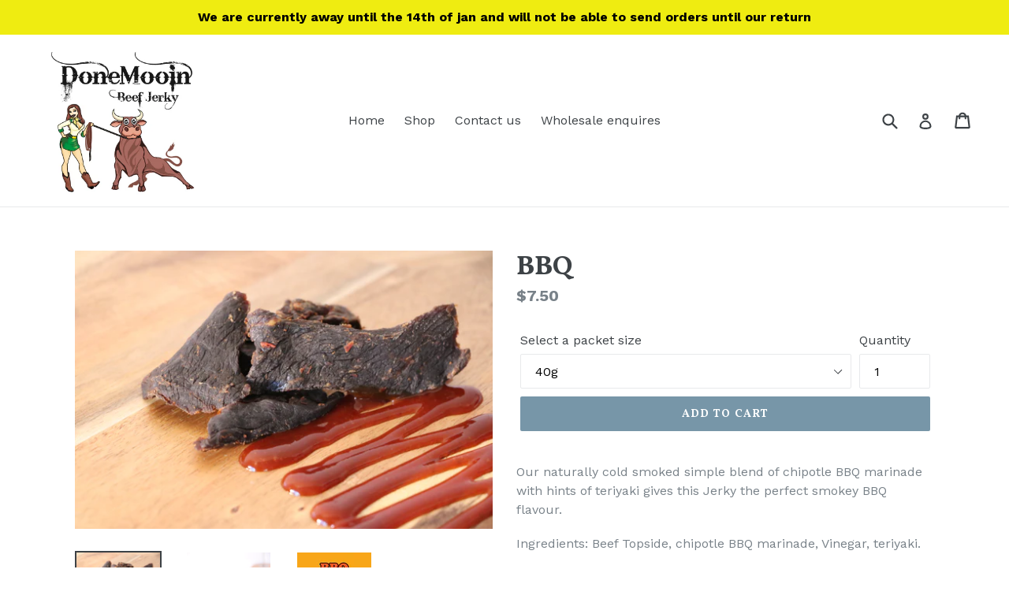

--- FILE ---
content_type: text/html; charset=utf-8
request_url: https://donemooin.com/products/bbq-1
body_size: 15695
content:
<!doctype html>
<!--[if IE 9]> <html class="ie9 no-js" lang="en"> <![endif]-->
<!--[if (gt IE 9)|!(IE)]><!--> <html class="no-js" lang="en"> <!--<![endif]-->
<head>
  <meta charset="utf-8">
  <meta http-equiv="X-UA-Compatible" content="IE=edge,chrome=1">
  <meta name="viewport" content="width=device-width,initial-scale=1">
  <meta name="theme-color" content="#7796a8">
  <link rel="canonical" href="https://donemooin.com/products/bbq-1">

  
    <link rel="shortcut icon" href="//donemooin.com/cdn/shop/files/new_log_32x32.PNG?v=1615922713" type="image/png">
  

  
  <title>
    BBQ
    
    
    
      &ndash; Done Mooin
    
  </title>

  
    <meta name="description" content="Our naturally cold smoked simple blend of chipotle BBQ marinade with hints of teriyaki gives this Jerky the perfect smokey BBQ flavour.  Ingredients: Beef Topside, chipotle BBQ marinade, Vinegar, teriyaki. Made from 100% Australian beef with 98% Australian ingredients.">
  

  <!-- /snippets/social-meta-tags.liquid -->




<meta property="og:site_name" content="Done Mooin">
<meta property="og:url" content="https://donemooin.com/products/bbq-1">
<meta property="og:title" content="BBQ">
<meta property="og:type" content="product">
<meta property="og:description" content="Our naturally cold smoked simple blend of chipotle BBQ marinade with hints of teriyaki gives this Jerky the perfect smokey BBQ flavour.  Ingredients: Beef Topside, chipotle BBQ marinade, Vinegar, teriyaki. Made from 100% Australian beef with 98% Australian ingredients.">

  <meta property="og:price:amount" content="7.50">
  <meta property="og:price:currency" content="AUD">

<meta property="og:image" content="http://donemooin.com/cdn/shop/products/IMG_4817_1200x1200.JPG?v=1531960027"><meta property="og:image" content="http://donemooin.com/cdn/shop/products/IMG_4820_1200x1200.JPG?v=1531960027"><meta property="og:image" content="http://donemooin.com/cdn/shop/products/BBQ_1200x1200.jpg?v=1531961531">
<meta property="og:image:secure_url" content="https://donemooin.com/cdn/shop/products/IMG_4817_1200x1200.JPG?v=1531960027"><meta property="og:image:secure_url" content="https://donemooin.com/cdn/shop/products/IMG_4820_1200x1200.JPG?v=1531960027"><meta property="og:image:secure_url" content="https://donemooin.com/cdn/shop/products/BBQ_1200x1200.jpg?v=1531961531">


<meta name="twitter:card" content="summary_large_image">
<meta name="twitter:title" content="BBQ">
<meta name="twitter:description" content="Our naturally cold smoked simple blend of chipotle BBQ marinade with hints of teriyaki gives this Jerky the perfect smokey BBQ flavour.  Ingredients: Beef Topside, chipotle BBQ marinade, Vinegar, teriyaki. Made from 100% Australian beef with 98% Australian ingredients.">


  <link href="//donemooin.com/cdn/shop/t/1/assets/theme.scss.css?v=57154573360346977891704679200" rel="stylesheet" type="text/css" media="all" />
  

  <link href="//fonts.googleapis.com/css?family=Work+Sans:400,700" rel="stylesheet" type="text/css" media="all" />


  

    <link href="//fonts.googleapis.com/css?family=Vollkorn:700" rel="stylesheet" type="text/css" media="all" />
  



  <script>
    var theme = {
      strings: {
        addToCart: "Add to cart",
        soldOut: "Sold out",
        unavailable: "Unavailable",
        showMore: "Show More",
        showLess: "Show Less",
        addressError: "Error looking up that address",
        addressNoResults: "No results for that address",
        addressQueryLimit: "You have exceeded the Google API usage limit. Consider upgrading to a \u003ca href=\"https:\/\/developers.google.com\/maps\/premium\/usage-limits\"\u003ePremium Plan\u003c\/a\u003e.",
        authError: "There was a problem authenticating your Google Maps account."
      },
      moneyFormat: "${{amount}}"
    }

    document.documentElement.className = document.documentElement.className.replace('no-js', 'js');
  </script>

  <!--[if (lte IE 9) ]><script src="//donemooin.com/cdn/shop/t/1/assets/match-media.min.js?v=22265819453975888031524555614" type="text/javascript"></script><![endif]-->

  

  <!--[if (gt IE 9)|!(IE)]><!--><script src="//donemooin.com/cdn/shop/t/1/assets/lazysizes.js?v=68441465964607740661524555614" async="async"></script><!--<![endif]-->
  <!--[if lte IE 9]><script src="//donemooin.com/cdn/shop/t/1/assets/lazysizes.min.js?v=39"></script><![endif]-->

  <!--[if (gt IE 9)|!(IE)]><!--><script src="//donemooin.com/cdn/shop/t/1/assets/vendor.js?v=136118274122071307521524555614" defer="defer"></script><!--<![endif]-->
  <!--[if lte IE 9]><script src="//donemooin.com/cdn/shop/t/1/assets/vendor.js?v=136118274122071307521524555614"></script><![endif]-->

  <!--[if (gt IE 9)|!(IE)]><!--><script src="//donemooin.com/cdn/shop/t/1/assets/theme.js?v=142501575258897474011524555614" defer="defer"></script><!--<![endif]-->
  <!--[if lte IE 9]><script src="//donemooin.com/cdn/shop/t/1/assets/theme.js?v=142501575258897474011524555614"></script><![endif]-->

  <script>window.performance && window.performance.mark && window.performance.mark('shopify.content_for_header.start');</script><meta id="shopify-digital-wallet" name="shopify-digital-wallet" content="/2371649572/digital_wallets/dialog">
<meta name="shopify-checkout-api-token" content="270d36c124c5c721e3fbbeaa59f31f58">
<meta id="in-context-paypal-metadata" data-shop-id="2371649572" data-venmo-supported="false" data-environment="production" data-locale="en_US" data-paypal-v4="true" data-currency="AUD">
<link rel="alternate" type="application/json+oembed" href="https://donemooin.com/products/bbq-1.oembed">
<script async="async" src="/checkouts/internal/preloads.js?locale=en-AU"></script>
<link rel="preconnect" href="https://shop.app" crossorigin="anonymous">
<script async="async" src="https://shop.app/checkouts/internal/preloads.js?locale=en-AU&shop_id=2371649572" crossorigin="anonymous"></script>
<script id="apple-pay-shop-capabilities" type="application/json">{"shopId":2371649572,"countryCode":"AU","currencyCode":"AUD","merchantCapabilities":["supports3DS"],"merchantId":"gid:\/\/shopify\/Shop\/2371649572","merchantName":"Done Mooin","requiredBillingContactFields":["postalAddress","email","phone"],"requiredShippingContactFields":["postalAddress","email","phone"],"shippingType":"shipping","supportedNetworks":["visa","masterCard","amex","jcb"],"total":{"type":"pending","label":"Done Mooin","amount":"1.00"},"shopifyPaymentsEnabled":true,"supportsSubscriptions":true}</script>
<script id="shopify-features" type="application/json">{"accessToken":"270d36c124c5c721e3fbbeaa59f31f58","betas":["rich-media-storefront-analytics"],"domain":"donemooin.com","predictiveSearch":true,"shopId":2371649572,"locale":"en"}</script>
<script>var Shopify = Shopify || {};
Shopify.shop = "done-mooin.myshopify.com";
Shopify.locale = "en";
Shopify.currency = {"active":"AUD","rate":"1.0"};
Shopify.country = "AU";
Shopify.theme = {"name":"Debut","id":13453426724,"schema_name":"Debut","schema_version":"2.3.0","theme_store_id":796,"role":"main"};
Shopify.theme.handle = "null";
Shopify.theme.style = {"id":null,"handle":null};
Shopify.cdnHost = "donemooin.com/cdn";
Shopify.routes = Shopify.routes || {};
Shopify.routes.root = "/";</script>
<script type="module">!function(o){(o.Shopify=o.Shopify||{}).modules=!0}(window);</script>
<script>!function(o){function n(){var o=[];function n(){o.push(Array.prototype.slice.apply(arguments))}return n.q=o,n}var t=o.Shopify=o.Shopify||{};t.loadFeatures=n(),t.autoloadFeatures=n()}(window);</script>
<script>
  window.ShopifyPay = window.ShopifyPay || {};
  window.ShopifyPay.apiHost = "shop.app\/pay";
  window.ShopifyPay.redirectState = null;
</script>
<script id="shop-js-analytics" type="application/json">{"pageType":"product"}</script>
<script defer="defer" async type="module" src="//donemooin.com/cdn/shopifycloud/shop-js/modules/v2/client.init-shop-cart-sync_BT-GjEfc.en.esm.js"></script>
<script defer="defer" async type="module" src="//donemooin.com/cdn/shopifycloud/shop-js/modules/v2/chunk.common_D58fp_Oc.esm.js"></script>
<script defer="defer" async type="module" src="//donemooin.com/cdn/shopifycloud/shop-js/modules/v2/chunk.modal_xMitdFEc.esm.js"></script>
<script type="module">
  await import("//donemooin.com/cdn/shopifycloud/shop-js/modules/v2/client.init-shop-cart-sync_BT-GjEfc.en.esm.js");
await import("//donemooin.com/cdn/shopifycloud/shop-js/modules/v2/chunk.common_D58fp_Oc.esm.js");
await import("//donemooin.com/cdn/shopifycloud/shop-js/modules/v2/chunk.modal_xMitdFEc.esm.js");

  window.Shopify.SignInWithShop?.initShopCartSync?.({"fedCMEnabled":true,"windoidEnabled":true});

</script>
<script>
  window.Shopify = window.Shopify || {};
  if (!window.Shopify.featureAssets) window.Shopify.featureAssets = {};
  window.Shopify.featureAssets['shop-js'] = {"shop-cart-sync":["modules/v2/client.shop-cart-sync_DZOKe7Ll.en.esm.js","modules/v2/chunk.common_D58fp_Oc.esm.js","modules/v2/chunk.modal_xMitdFEc.esm.js"],"init-fed-cm":["modules/v2/client.init-fed-cm_B6oLuCjv.en.esm.js","modules/v2/chunk.common_D58fp_Oc.esm.js","modules/v2/chunk.modal_xMitdFEc.esm.js"],"shop-cash-offers":["modules/v2/client.shop-cash-offers_D2sdYoxE.en.esm.js","modules/v2/chunk.common_D58fp_Oc.esm.js","modules/v2/chunk.modal_xMitdFEc.esm.js"],"shop-login-button":["modules/v2/client.shop-login-button_QeVjl5Y3.en.esm.js","modules/v2/chunk.common_D58fp_Oc.esm.js","modules/v2/chunk.modal_xMitdFEc.esm.js"],"pay-button":["modules/v2/client.pay-button_DXTOsIq6.en.esm.js","modules/v2/chunk.common_D58fp_Oc.esm.js","modules/v2/chunk.modal_xMitdFEc.esm.js"],"shop-button":["modules/v2/client.shop-button_DQZHx9pm.en.esm.js","modules/v2/chunk.common_D58fp_Oc.esm.js","modules/v2/chunk.modal_xMitdFEc.esm.js"],"avatar":["modules/v2/client.avatar_BTnouDA3.en.esm.js"],"init-windoid":["modules/v2/client.init-windoid_CR1B-cfM.en.esm.js","modules/v2/chunk.common_D58fp_Oc.esm.js","modules/v2/chunk.modal_xMitdFEc.esm.js"],"init-shop-for-new-customer-accounts":["modules/v2/client.init-shop-for-new-customer-accounts_C_vY_xzh.en.esm.js","modules/v2/client.shop-login-button_QeVjl5Y3.en.esm.js","modules/v2/chunk.common_D58fp_Oc.esm.js","modules/v2/chunk.modal_xMitdFEc.esm.js"],"init-shop-email-lookup-coordinator":["modules/v2/client.init-shop-email-lookup-coordinator_BI7n9ZSv.en.esm.js","modules/v2/chunk.common_D58fp_Oc.esm.js","modules/v2/chunk.modal_xMitdFEc.esm.js"],"init-shop-cart-sync":["modules/v2/client.init-shop-cart-sync_BT-GjEfc.en.esm.js","modules/v2/chunk.common_D58fp_Oc.esm.js","modules/v2/chunk.modal_xMitdFEc.esm.js"],"shop-toast-manager":["modules/v2/client.shop-toast-manager_DiYdP3xc.en.esm.js","modules/v2/chunk.common_D58fp_Oc.esm.js","modules/v2/chunk.modal_xMitdFEc.esm.js"],"init-customer-accounts":["modules/v2/client.init-customer-accounts_D9ZNqS-Q.en.esm.js","modules/v2/client.shop-login-button_QeVjl5Y3.en.esm.js","modules/v2/chunk.common_D58fp_Oc.esm.js","modules/v2/chunk.modal_xMitdFEc.esm.js"],"init-customer-accounts-sign-up":["modules/v2/client.init-customer-accounts-sign-up_iGw4briv.en.esm.js","modules/v2/client.shop-login-button_QeVjl5Y3.en.esm.js","modules/v2/chunk.common_D58fp_Oc.esm.js","modules/v2/chunk.modal_xMitdFEc.esm.js"],"shop-follow-button":["modules/v2/client.shop-follow-button_CqMgW2wH.en.esm.js","modules/v2/chunk.common_D58fp_Oc.esm.js","modules/v2/chunk.modal_xMitdFEc.esm.js"],"checkout-modal":["modules/v2/client.checkout-modal_xHeaAweL.en.esm.js","modules/v2/chunk.common_D58fp_Oc.esm.js","modules/v2/chunk.modal_xMitdFEc.esm.js"],"shop-login":["modules/v2/client.shop-login_D91U-Q7h.en.esm.js","modules/v2/chunk.common_D58fp_Oc.esm.js","modules/v2/chunk.modal_xMitdFEc.esm.js"],"lead-capture":["modules/v2/client.lead-capture_BJmE1dJe.en.esm.js","modules/v2/chunk.common_D58fp_Oc.esm.js","modules/v2/chunk.modal_xMitdFEc.esm.js"],"payment-terms":["modules/v2/client.payment-terms_Ci9AEqFq.en.esm.js","modules/v2/chunk.common_D58fp_Oc.esm.js","modules/v2/chunk.modal_xMitdFEc.esm.js"]};
</script>
<script>(function() {
  var isLoaded = false;
  function asyncLoad() {
    if (isLoaded) return;
    isLoaded = true;
    var urls = ["\/\/d1liekpayvooaz.cloudfront.net\/apps\/customizery\/customizery.js?shop=done-mooin.myshopify.com"];
    for (var i = 0; i < urls.length; i++) {
      var s = document.createElement('script');
      s.type = 'text/javascript';
      s.async = true;
      s.src = urls[i];
      var x = document.getElementsByTagName('script')[0];
      x.parentNode.insertBefore(s, x);
    }
  };
  if(window.attachEvent) {
    window.attachEvent('onload', asyncLoad);
  } else {
    window.addEventListener('load', asyncLoad, false);
  }
})();</script>
<script id="__st">var __st={"a":2371649572,"offset":-18000,"reqid":"86bce58b-3efa-476b-bb65-62cfed066975-1769208135","pageurl":"donemooin.com\/products\/bbq-1","u":"cb92d06da802","p":"product","rtyp":"product","rid":827302871076};</script>
<script>window.ShopifyPaypalV4VisibilityTracking = true;</script>
<script id="captcha-bootstrap">!function(){'use strict';const t='contact',e='account',n='new_comment',o=[[t,t],['blogs',n],['comments',n],[t,'customer']],c=[[e,'customer_login'],[e,'guest_login'],[e,'recover_customer_password'],[e,'create_customer']],r=t=>t.map((([t,e])=>`form[action*='/${t}']:not([data-nocaptcha='true']) input[name='form_type'][value='${e}']`)).join(','),a=t=>()=>t?[...document.querySelectorAll(t)].map((t=>t.form)):[];function s(){const t=[...o],e=r(t);return a(e)}const i='password',u='form_key',d=['recaptcha-v3-token','g-recaptcha-response','h-captcha-response',i],f=()=>{try{return window.sessionStorage}catch{return}},m='__shopify_v',_=t=>t.elements[u];function p(t,e,n=!1){try{const o=window.sessionStorage,c=JSON.parse(o.getItem(e)),{data:r}=function(t){const{data:e,action:n}=t;return t[m]||n?{data:e,action:n}:{data:t,action:n}}(c);for(const[e,n]of Object.entries(r))t.elements[e]&&(t.elements[e].value=n);n&&o.removeItem(e)}catch(o){console.error('form repopulation failed',{error:o})}}const l='form_type',E='cptcha';function T(t){t.dataset[E]=!0}const w=window,h=w.document,L='Shopify',v='ce_forms',y='captcha';let A=!1;((t,e)=>{const n=(g='f06e6c50-85a8-45c8-87d0-21a2b65856fe',I='https://cdn.shopify.com/shopifycloud/storefront-forms-hcaptcha/ce_storefront_forms_captcha_hcaptcha.v1.5.2.iife.js',D={infoText:'Protected by hCaptcha',privacyText:'Privacy',termsText:'Terms'},(t,e,n)=>{const o=w[L][v],c=o.bindForm;if(c)return c(t,g,e,D).then(n);var r;o.q.push([[t,g,e,D],n]),r=I,A||(h.body.append(Object.assign(h.createElement('script'),{id:'captcha-provider',async:!0,src:r})),A=!0)});var g,I,D;w[L]=w[L]||{},w[L][v]=w[L][v]||{},w[L][v].q=[],w[L][y]=w[L][y]||{},w[L][y].protect=function(t,e){n(t,void 0,e),T(t)},Object.freeze(w[L][y]),function(t,e,n,w,h,L){const[v,y,A,g]=function(t,e,n){const i=e?o:[],u=t?c:[],d=[...i,...u],f=r(d),m=r(i),_=r(d.filter((([t,e])=>n.includes(e))));return[a(f),a(m),a(_),s()]}(w,h,L),I=t=>{const e=t.target;return e instanceof HTMLFormElement?e:e&&e.form},D=t=>v().includes(t);t.addEventListener('submit',(t=>{const e=I(t);if(!e)return;const n=D(e)&&!e.dataset.hcaptchaBound&&!e.dataset.recaptchaBound,o=_(e),c=g().includes(e)&&(!o||!o.value);(n||c)&&t.preventDefault(),c&&!n&&(function(t){try{if(!f())return;!function(t){const e=f();if(!e)return;const n=_(t);if(!n)return;const o=n.value;o&&e.removeItem(o)}(t);const e=Array.from(Array(32),(()=>Math.random().toString(36)[2])).join('');!function(t,e){_(t)||t.append(Object.assign(document.createElement('input'),{type:'hidden',name:u})),t.elements[u].value=e}(t,e),function(t,e){const n=f();if(!n)return;const o=[...t.querySelectorAll(`input[type='${i}']`)].map((({name:t})=>t)),c=[...d,...o],r={};for(const[a,s]of new FormData(t).entries())c.includes(a)||(r[a]=s);n.setItem(e,JSON.stringify({[m]:1,action:t.action,data:r}))}(t,e)}catch(e){console.error('failed to persist form',e)}}(e),e.submit())}));const S=(t,e)=>{t&&!t.dataset[E]&&(n(t,e.some((e=>e===t))),T(t))};for(const o of['focusin','change'])t.addEventListener(o,(t=>{const e=I(t);D(e)&&S(e,y())}));const B=e.get('form_key'),M=e.get(l),P=B&&M;t.addEventListener('DOMContentLoaded',(()=>{const t=y();if(P)for(const e of t)e.elements[l].value===M&&p(e,B);[...new Set([...A(),...v().filter((t=>'true'===t.dataset.shopifyCaptcha))])].forEach((e=>S(e,t)))}))}(h,new URLSearchParams(w.location.search),n,t,e,['guest_login'])})(!0,!0)}();</script>
<script integrity="sha256-4kQ18oKyAcykRKYeNunJcIwy7WH5gtpwJnB7kiuLZ1E=" data-source-attribution="shopify.loadfeatures" defer="defer" src="//donemooin.com/cdn/shopifycloud/storefront/assets/storefront/load_feature-a0a9edcb.js" crossorigin="anonymous"></script>
<script crossorigin="anonymous" defer="defer" src="//donemooin.com/cdn/shopifycloud/storefront/assets/shopify_pay/storefront-65b4c6d7.js?v=20250812"></script>
<script data-source-attribution="shopify.dynamic_checkout.dynamic.init">var Shopify=Shopify||{};Shopify.PaymentButton=Shopify.PaymentButton||{isStorefrontPortableWallets:!0,init:function(){window.Shopify.PaymentButton.init=function(){};var t=document.createElement("script");t.src="https://donemooin.com/cdn/shopifycloud/portable-wallets/latest/portable-wallets.en.js",t.type="module",document.head.appendChild(t)}};
</script>
<script data-source-attribution="shopify.dynamic_checkout.buyer_consent">
  function portableWalletsHideBuyerConsent(e){var t=document.getElementById("shopify-buyer-consent"),n=document.getElementById("shopify-subscription-policy-button");t&&n&&(t.classList.add("hidden"),t.setAttribute("aria-hidden","true"),n.removeEventListener("click",e))}function portableWalletsShowBuyerConsent(e){var t=document.getElementById("shopify-buyer-consent"),n=document.getElementById("shopify-subscription-policy-button");t&&n&&(t.classList.remove("hidden"),t.removeAttribute("aria-hidden"),n.addEventListener("click",e))}window.Shopify?.PaymentButton&&(window.Shopify.PaymentButton.hideBuyerConsent=portableWalletsHideBuyerConsent,window.Shopify.PaymentButton.showBuyerConsent=portableWalletsShowBuyerConsent);
</script>
<script data-source-attribution="shopify.dynamic_checkout.cart.bootstrap">document.addEventListener("DOMContentLoaded",(function(){function t(){return document.querySelector("shopify-accelerated-checkout-cart, shopify-accelerated-checkout")}if(t())Shopify.PaymentButton.init();else{new MutationObserver((function(e,n){t()&&(Shopify.PaymentButton.init(),n.disconnect())})).observe(document.body,{childList:!0,subtree:!0})}}));
</script>
<link id="shopify-accelerated-checkout-styles" rel="stylesheet" media="screen" href="https://donemooin.com/cdn/shopifycloud/portable-wallets/latest/accelerated-checkout-backwards-compat.css" crossorigin="anonymous">
<style id="shopify-accelerated-checkout-cart">
        #shopify-buyer-consent {
  margin-top: 1em;
  display: inline-block;
  width: 100%;
}

#shopify-buyer-consent.hidden {
  display: none;
}

#shopify-subscription-policy-button {
  background: none;
  border: none;
  padding: 0;
  text-decoration: underline;
  font-size: inherit;
  cursor: pointer;
}

#shopify-subscription-policy-button::before {
  box-shadow: none;
}

      </style>

<script>window.performance && window.performance.mark && window.performance.mark('shopify.content_for_header.end');</script>
<link href="https://monorail-edge.shopifysvc.com" rel="dns-prefetch">
<script>(function(){if ("sendBeacon" in navigator && "performance" in window) {try {var session_token_from_headers = performance.getEntriesByType('navigation')[0].serverTiming.find(x => x.name == '_s').description;} catch {var session_token_from_headers = undefined;}var session_cookie_matches = document.cookie.match(/_shopify_s=([^;]*)/);var session_token_from_cookie = session_cookie_matches && session_cookie_matches.length === 2 ? session_cookie_matches[1] : "";var session_token = session_token_from_headers || session_token_from_cookie || "";function handle_abandonment_event(e) {var entries = performance.getEntries().filter(function(entry) {return /monorail-edge.shopifysvc.com/.test(entry.name);});if (!window.abandonment_tracked && entries.length === 0) {window.abandonment_tracked = true;var currentMs = Date.now();var navigation_start = performance.timing.navigationStart;var payload = {shop_id: 2371649572,url: window.location.href,navigation_start,duration: currentMs - navigation_start,session_token,page_type: "product"};window.navigator.sendBeacon("https://monorail-edge.shopifysvc.com/v1/produce", JSON.stringify({schema_id: "online_store_buyer_site_abandonment/1.1",payload: payload,metadata: {event_created_at_ms: currentMs,event_sent_at_ms: currentMs}}));}}window.addEventListener('pagehide', handle_abandonment_event);}}());</script>
<script id="web-pixels-manager-setup">(function e(e,d,r,n,o){if(void 0===o&&(o={}),!Boolean(null===(a=null===(i=window.Shopify)||void 0===i?void 0:i.analytics)||void 0===a?void 0:a.replayQueue)){var i,a;window.Shopify=window.Shopify||{};var t=window.Shopify;t.analytics=t.analytics||{};var s=t.analytics;s.replayQueue=[],s.publish=function(e,d,r){return s.replayQueue.push([e,d,r]),!0};try{self.performance.mark("wpm:start")}catch(e){}var l=function(){var e={modern:/Edge?\/(1{2}[4-9]|1[2-9]\d|[2-9]\d{2}|\d{4,})\.\d+(\.\d+|)|Firefox\/(1{2}[4-9]|1[2-9]\d|[2-9]\d{2}|\d{4,})\.\d+(\.\d+|)|Chrom(ium|e)\/(9{2}|\d{3,})\.\d+(\.\d+|)|(Maci|X1{2}).+ Version\/(15\.\d+|(1[6-9]|[2-9]\d|\d{3,})\.\d+)([,.]\d+|)( \(\w+\)|)( Mobile\/\w+|) Safari\/|Chrome.+OPR\/(9{2}|\d{3,})\.\d+\.\d+|(CPU[ +]OS|iPhone[ +]OS|CPU[ +]iPhone|CPU IPhone OS|CPU iPad OS)[ +]+(15[._]\d+|(1[6-9]|[2-9]\d|\d{3,})[._]\d+)([._]\d+|)|Android:?[ /-](13[3-9]|1[4-9]\d|[2-9]\d{2}|\d{4,})(\.\d+|)(\.\d+|)|Android.+Firefox\/(13[5-9]|1[4-9]\d|[2-9]\d{2}|\d{4,})\.\d+(\.\d+|)|Android.+Chrom(ium|e)\/(13[3-9]|1[4-9]\d|[2-9]\d{2}|\d{4,})\.\d+(\.\d+|)|SamsungBrowser\/([2-9]\d|\d{3,})\.\d+/,legacy:/Edge?\/(1[6-9]|[2-9]\d|\d{3,})\.\d+(\.\d+|)|Firefox\/(5[4-9]|[6-9]\d|\d{3,})\.\d+(\.\d+|)|Chrom(ium|e)\/(5[1-9]|[6-9]\d|\d{3,})\.\d+(\.\d+|)([\d.]+$|.*Safari\/(?![\d.]+ Edge\/[\d.]+$))|(Maci|X1{2}).+ Version\/(10\.\d+|(1[1-9]|[2-9]\d|\d{3,})\.\d+)([,.]\d+|)( \(\w+\)|)( Mobile\/\w+|) Safari\/|Chrome.+OPR\/(3[89]|[4-9]\d|\d{3,})\.\d+\.\d+|(CPU[ +]OS|iPhone[ +]OS|CPU[ +]iPhone|CPU IPhone OS|CPU iPad OS)[ +]+(10[._]\d+|(1[1-9]|[2-9]\d|\d{3,})[._]\d+)([._]\d+|)|Android:?[ /-](13[3-9]|1[4-9]\d|[2-9]\d{2}|\d{4,})(\.\d+|)(\.\d+|)|Mobile Safari.+OPR\/([89]\d|\d{3,})\.\d+\.\d+|Android.+Firefox\/(13[5-9]|1[4-9]\d|[2-9]\d{2}|\d{4,})\.\d+(\.\d+|)|Android.+Chrom(ium|e)\/(13[3-9]|1[4-9]\d|[2-9]\d{2}|\d{4,})\.\d+(\.\d+|)|Android.+(UC? ?Browser|UCWEB|U3)[ /]?(15\.([5-9]|\d{2,})|(1[6-9]|[2-9]\d|\d{3,})\.\d+)\.\d+|SamsungBrowser\/(5\.\d+|([6-9]|\d{2,})\.\d+)|Android.+MQ{2}Browser\/(14(\.(9|\d{2,})|)|(1[5-9]|[2-9]\d|\d{3,})(\.\d+|))(\.\d+|)|K[Aa][Ii]OS\/(3\.\d+|([4-9]|\d{2,})\.\d+)(\.\d+|)/},d=e.modern,r=e.legacy,n=navigator.userAgent;return n.match(d)?"modern":n.match(r)?"legacy":"unknown"}(),u="modern"===l?"modern":"legacy",c=(null!=n?n:{modern:"",legacy:""})[u],f=function(e){return[e.baseUrl,"/wpm","/b",e.hashVersion,"modern"===e.buildTarget?"m":"l",".js"].join("")}({baseUrl:d,hashVersion:r,buildTarget:u}),m=function(e){var d=e.version,r=e.bundleTarget,n=e.surface,o=e.pageUrl,i=e.monorailEndpoint;return{emit:function(e){var a=e.status,t=e.errorMsg,s=(new Date).getTime(),l=JSON.stringify({metadata:{event_sent_at_ms:s},events:[{schema_id:"web_pixels_manager_load/3.1",payload:{version:d,bundle_target:r,page_url:o,status:a,surface:n,error_msg:t},metadata:{event_created_at_ms:s}}]});if(!i)return console&&console.warn&&console.warn("[Web Pixels Manager] No Monorail endpoint provided, skipping logging."),!1;try{return self.navigator.sendBeacon.bind(self.navigator)(i,l)}catch(e){}var u=new XMLHttpRequest;try{return u.open("POST",i,!0),u.setRequestHeader("Content-Type","text/plain"),u.send(l),!0}catch(e){return console&&console.warn&&console.warn("[Web Pixels Manager] Got an unhandled error while logging to Monorail."),!1}}}}({version:r,bundleTarget:l,surface:e.surface,pageUrl:self.location.href,monorailEndpoint:e.monorailEndpoint});try{o.browserTarget=l,function(e){var d=e.src,r=e.async,n=void 0===r||r,o=e.onload,i=e.onerror,a=e.sri,t=e.scriptDataAttributes,s=void 0===t?{}:t,l=document.createElement("script"),u=document.querySelector("head"),c=document.querySelector("body");if(l.async=n,l.src=d,a&&(l.integrity=a,l.crossOrigin="anonymous"),s)for(var f in s)if(Object.prototype.hasOwnProperty.call(s,f))try{l.dataset[f]=s[f]}catch(e){}if(o&&l.addEventListener("load",o),i&&l.addEventListener("error",i),u)u.appendChild(l);else{if(!c)throw new Error("Did not find a head or body element to append the script");c.appendChild(l)}}({src:f,async:!0,onload:function(){if(!function(){var e,d;return Boolean(null===(d=null===(e=window.Shopify)||void 0===e?void 0:e.analytics)||void 0===d?void 0:d.initialized)}()){var d=window.webPixelsManager.init(e)||void 0;if(d){var r=window.Shopify.analytics;r.replayQueue.forEach((function(e){var r=e[0],n=e[1],o=e[2];d.publishCustomEvent(r,n,o)})),r.replayQueue=[],r.publish=d.publishCustomEvent,r.visitor=d.visitor,r.initialized=!0}}},onerror:function(){return m.emit({status:"failed",errorMsg:"".concat(f," has failed to load")})},sri:function(e){var d=/^sha384-[A-Za-z0-9+/=]+$/;return"string"==typeof e&&d.test(e)}(c)?c:"",scriptDataAttributes:o}),m.emit({status:"loading"})}catch(e){m.emit({status:"failed",errorMsg:(null==e?void 0:e.message)||"Unknown error"})}}})({shopId: 2371649572,storefrontBaseUrl: "https://donemooin.com",extensionsBaseUrl: "https://extensions.shopifycdn.com/cdn/shopifycloud/web-pixels-manager",monorailEndpoint: "https://monorail-edge.shopifysvc.com/unstable/produce_batch",surface: "storefront-renderer",enabledBetaFlags: ["2dca8a86"],webPixelsConfigList: [{"id":"shopify-app-pixel","configuration":"{}","eventPayloadVersion":"v1","runtimeContext":"STRICT","scriptVersion":"0450","apiClientId":"shopify-pixel","type":"APP","privacyPurposes":["ANALYTICS","MARKETING"]},{"id":"shopify-custom-pixel","eventPayloadVersion":"v1","runtimeContext":"LAX","scriptVersion":"0450","apiClientId":"shopify-pixel","type":"CUSTOM","privacyPurposes":["ANALYTICS","MARKETING"]}],isMerchantRequest: false,initData: {"shop":{"name":"Done Mooin","paymentSettings":{"currencyCode":"AUD"},"myshopifyDomain":"done-mooin.myshopify.com","countryCode":"AU","storefrontUrl":"https:\/\/donemooin.com"},"customer":null,"cart":null,"checkout":null,"productVariants":[{"price":{"amount":7.5,"currencyCode":"AUD"},"product":{"title":"BBQ","vendor":"Done Mooin","id":"827302871076","untranslatedTitle":"BBQ","url":"\/products\/bbq-1","type":"Jerky"},"id":"8758984998948","image":{"src":"\/\/donemooin.com\/cdn\/shop\/products\/IMG_4817.JPG?v=1531960027"},"sku":"","title":"40g","untranslatedTitle":"40g"},{"price":{"amount":15.0,"currencyCode":"AUD"},"product":{"title":"BBQ","vendor":"Done Mooin","id":"827302871076","untranslatedTitle":"BBQ","url":"\/products\/bbq-1","type":"Jerky"},"id":"8758985031716","image":{"src":"\/\/donemooin.com\/cdn\/shop\/products\/IMG_4817.JPG?v=1531960027"},"sku":"","title":"85g","untranslatedTitle":"85g"},{"price":{"amount":30.0,"currencyCode":"AUD"},"product":{"title":"BBQ","vendor":"Done Mooin","id":"827302871076","untranslatedTitle":"BBQ","url":"\/products\/bbq-1","type":"Jerky"},"id":"8758985064484","image":{"src":"\/\/donemooin.com\/cdn\/shop\/products\/IMG_4817.JPG?v=1531960027"},"sku":"","title":"200g","untranslatedTitle":"200g"},{"price":{"amount":65.0,"currencyCode":"AUD"},"product":{"title":"BBQ","vendor":"Done Mooin","id":"827302871076","untranslatedTitle":"BBQ","url":"\/products\/bbq-1","type":"Jerky"},"id":"8758985097252","image":{"src":"\/\/donemooin.com\/cdn\/shop\/products\/IMG_4817.JPG?v=1531960027"},"sku":"","title":"500g","untranslatedTitle":"500g"},{"price":{"amount":125.0,"currencyCode":"AUD"},"product":{"title":"BBQ","vendor":"Done Mooin","id":"827302871076","untranslatedTitle":"BBQ","url":"\/products\/bbq-1","type":"Jerky"},"id":"8758985130020","image":{"src":"\/\/donemooin.com\/cdn\/shop\/products\/IMG_4817.JPG?v=1531960027"},"sku":"","title":"1kg","untranslatedTitle":"1kg"},{"price":{"amount":220.0,"currencyCode":"AUD"},"product":{"title":"BBQ","vendor":"Done Mooin","id":"827302871076","untranslatedTitle":"BBQ","url":"\/products\/bbq-1","type":"Jerky"},"id":"10611652427812","image":{"src":"\/\/donemooin.com\/cdn\/shop\/products\/IMG_4817.JPG?v=1531960027"},"sku":"","title":"2kg","untranslatedTitle":"2kg"}],"purchasingCompany":null},},"https://donemooin.com/cdn","fcfee988w5aeb613cpc8e4bc33m6693e112",{"modern":"","legacy":""},{"shopId":"2371649572","storefrontBaseUrl":"https:\/\/donemooin.com","extensionBaseUrl":"https:\/\/extensions.shopifycdn.com\/cdn\/shopifycloud\/web-pixels-manager","surface":"storefront-renderer","enabledBetaFlags":"[\"2dca8a86\"]","isMerchantRequest":"false","hashVersion":"fcfee988w5aeb613cpc8e4bc33m6693e112","publish":"custom","events":"[[\"page_viewed\",{}],[\"product_viewed\",{\"productVariant\":{\"price\":{\"amount\":7.5,\"currencyCode\":\"AUD\"},\"product\":{\"title\":\"BBQ\",\"vendor\":\"Done Mooin\",\"id\":\"827302871076\",\"untranslatedTitle\":\"BBQ\",\"url\":\"\/products\/bbq-1\",\"type\":\"Jerky\"},\"id\":\"8758984998948\",\"image\":{\"src\":\"\/\/donemooin.com\/cdn\/shop\/products\/IMG_4817.JPG?v=1531960027\"},\"sku\":\"\",\"title\":\"40g\",\"untranslatedTitle\":\"40g\"}}]]"});</script><script>
  window.ShopifyAnalytics = window.ShopifyAnalytics || {};
  window.ShopifyAnalytics.meta = window.ShopifyAnalytics.meta || {};
  window.ShopifyAnalytics.meta.currency = 'AUD';
  var meta = {"product":{"id":827302871076,"gid":"gid:\/\/shopify\/Product\/827302871076","vendor":"Done Mooin","type":"Jerky","handle":"bbq-1","variants":[{"id":8758984998948,"price":750,"name":"BBQ - 40g","public_title":"40g","sku":""},{"id":8758985031716,"price":1500,"name":"BBQ - 85g","public_title":"85g","sku":""},{"id":8758985064484,"price":3000,"name":"BBQ - 200g","public_title":"200g","sku":""},{"id":8758985097252,"price":6500,"name":"BBQ - 500g","public_title":"500g","sku":""},{"id":8758985130020,"price":12500,"name":"BBQ - 1kg","public_title":"1kg","sku":""},{"id":10611652427812,"price":22000,"name":"BBQ - 2kg","public_title":"2kg","sku":""}],"remote":false},"page":{"pageType":"product","resourceType":"product","resourceId":827302871076,"requestId":"86bce58b-3efa-476b-bb65-62cfed066975-1769208135"}};
  for (var attr in meta) {
    window.ShopifyAnalytics.meta[attr] = meta[attr];
  }
</script>
<script class="analytics">
  (function () {
    var customDocumentWrite = function(content) {
      var jquery = null;

      if (window.jQuery) {
        jquery = window.jQuery;
      } else if (window.Checkout && window.Checkout.$) {
        jquery = window.Checkout.$;
      }

      if (jquery) {
        jquery('body').append(content);
      }
    };

    var hasLoggedConversion = function(token) {
      if (token) {
        return document.cookie.indexOf('loggedConversion=' + token) !== -1;
      }
      return false;
    }

    var setCookieIfConversion = function(token) {
      if (token) {
        var twoMonthsFromNow = new Date(Date.now());
        twoMonthsFromNow.setMonth(twoMonthsFromNow.getMonth() + 2);

        document.cookie = 'loggedConversion=' + token + '; expires=' + twoMonthsFromNow;
      }
    }

    var trekkie = window.ShopifyAnalytics.lib = window.trekkie = window.trekkie || [];
    if (trekkie.integrations) {
      return;
    }
    trekkie.methods = [
      'identify',
      'page',
      'ready',
      'track',
      'trackForm',
      'trackLink'
    ];
    trekkie.factory = function(method) {
      return function() {
        var args = Array.prototype.slice.call(arguments);
        args.unshift(method);
        trekkie.push(args);
        return trekkie;
      };
    };
    for (var i = 0; i < trekkie.methods.length; i++) {
      var key = trekkie.methods[i];
      trekkie[key] = trekkie.factory(key);
    }
    trekkie.load = function(config) {
      trekkie.config = config || {};
      trekkie.config.initialDocumentCookie = document.cookie;
      var first = document.getElementsByTagName('script')[0];
      var script = document.createElement('script');
      script.type = 'text/javascript';
      script.onerror = function(e) {
        var scriptFallback = document.createElement('script');
        scriptFallback.type = 'text/javascript';
        scriptFallback.onerror = function(error) {
                var Monorail = {
      produce: function produce(monorailDomain, schemaId, payload) {
        var currentMs = new Date().getTime();
        var event = {
          schema_id: schemaId,
          payload: payload,
          metadata: {
            event_created_at_ms: currentMs,
            event_sent_at_ms: currentMs
          }
        };
        return Monorail.sendRequest("https://" + monorailDomain + "/v1/produce", JSON.stringify(event));
      },
      sendRequest: function sendRequest(endpointUrl, payload) {
        // Try the sendBeacon API
        if (window && window.navigator && typeof window.navigator.sendBeacon === 'function' && typeof window.Blob === 'function' && !Monorail.isIos12()) {
          var blobData = new window.Blob([payload], {
            type: 'text/plain'
          });

          if (window.navigator.sendBeacon(endpointUrl, blobData)) {
            return true;
          } // sendBeacon was not successful

        } // XHR beacon

        var xhr = new XMLHttpRequest();

        try {
          xhr.open('POST', endpointUrl);
          xhr.setRequestHeader('Content-Type', 'text/plain');
          xhr.send(payload);
        } catch (e) {
          console.log(e);
        }

        return false;
      },
      isIos12: function isIos12() {
        return window.navigator.userAgent.lastIndexOf('iPhone; CPU iPhone OS 12_') !== -1 || window.navigator.userAgent.lastIndexOf('iPad; CPU OS 12_') !== -1;
      }
    };
    Monorail.produce('monorail-edge.shopifysvc.com',
      'trekkie_storefront_load_errors/1.1',
      {shop_id: 2371649572,
      theme_id: 13453426724,
      app_name: "storefront",
      context_url: window.location.href,
      source_url: "//donemooin.com/cdn/s/trekkie.storefront.8d95595f799fbf7e1d32231b9a28fd43b70c67d3.min.js"});

        };
        scriptFallback.async = true;
        scriptFallback.src = '//donemooin.com/cdn/s/trekkie.storefront.8d95595f799fbf7e1d32231b9a28fd43b70c67d3.min.js';
        first.parentNode.insertBefore(scriptFallback, first);
      };
      script.async = true;
      script.src = '//donemooin.com/cdn/s/trekkie.storefront.8d95595f799fbf7e1d32231b9a28fd43b70c67d3.min.js';
      first.parentNode.insertBefore(script, first);
    };
    trekkie.load(
      {"Trekkie":{"appName":"storefront","development":false,"defaultAttributes":{"shopId":2371649572,"isMerchantRequest":null,"themeId":13453426724,"themeCityHash":"15123013259886468853","contentLanguage":"en","currency":"AUD","eventMetadataId":"2cfe8877-fde5-4096-b3f5-2cd6e1e920d5"},"isServerSideCookieWritingEnabled":true,"monorailRegion":"shop_domain","enabledBetaFlags":["65f19447"]},"Session Attribution":{},"S2S":{"facebookCapiEnabled":false,"source":"trekkie-storefront-renderer","apiClientId":580111}}
    );

    var loaded = false;
    trekkie.ready(function() {
      if (loaded) return;
      loaded = true;

      window.ShopifyAnalytics.lib = window.trekkie;

      var originalDocumentWrite = document.write;
      document.write = customDocumentWrite;
      try { window.ShopifyAnalytics.merchantGoogleAnalytics.call(this); } catch(error) {};
      document.write = originalDocumentWrite;

      window.ShopifyAnalytics.lib.page(null,{"pageType":"product","resourceType":"product","resourceId":827302871076,"requestId":"86bce58b-3efa-476b-bb65-62cfed066975-1769208135","shopifyEmitted":true});

      var match = window.location.pathname.match(/checkouts\/(.+)\/(thank_you|post_purchase)/)
      var token = match? match[1]: undefined;
      if (!hasLoggedConversion(token)) {
        setCookieIfConversion(token);
        window.ShopifyAnalytics.lib.track("Viewed Product",{"currency":"AUD","variantId":8758984998948,"productId":827302871076,"productGid":"gid:\/\/shopify\/Product\/827302871076","name":"BBQ - 40g","price":"7.50","sku":"","brand":"Done Mooin","variant":"40g","category":"Jerky","nonInteraction":true,"remote":false},undefined,undefined,{"shopifyEmitted":true});
      window.ShopifyAnalytics.lib.track("monorail:\/\/trekkie_storefront_viewed_product\/1.1",{"currency":"AUD","variantId":8758984998948,"productId":827302871076,"productGid":"gid:\/\/shopify\/Product\/827302871076","name":"BBQ - 40g","price":"7.50","sku":"","brand":"Done Mooin","variant":"40g","category":"Jerky","nonInteraction":true,"remote":false,"referer":"https:\/\/donemooin.com\/products\/bbq-1"});
      }
    });


        var eventsListenerScript = document.createElement('script');
        eventsListenerScript.async = true;
        eventsListenerScript.src = "//donemooin.com/cdn/shopifycloud/storefront/assets/shop_events_listener-3da45d37.js";
        document.getElementsByTagName('head')[0].appendChild(eventsListenerScript);

})();</script>
<script
  defer
  src="https://donemooin.com/cdn/shopifycloud/perf-kit/shopify-perf-kit-3.0.4.min.js"
  data-application="storefront-renderer"
  data-shop-id="2371649572"
  data-render-region="gcp-us-central1"
  data-page-type="product"
  data-theme-instance-id="13453426724"
  data-theme-name="Debut"
  data-theme-version="2.3.0"
  data-monorail-region="shop_domain"
  data-resource-timing-sampling-rate="10"
  data-shs="true"
  data-shs-beacon="true"
  data-shs-export-with-fetch="true"
  data-shs-logs-sample-rate="1"
  data-shs-beacon-endpoint="https://donemooin.com/api/collect"
></script>
</head>

<body class="template-product">

  <a class="in-page-link visually-hidden skip-link" href="#MainContent">Skip to content</a>

  <div id="SearchDrawer" class="search-bar drawer drawer--top" role="dialog" aria-modal="true" aria-label="Search">
    <div class="search-bar__table">
      <div class="search-bar__table-cell search-bar__form-wrapper">
        <form class="search search-bar__form" action="/search" method="get" role="search">
          <button class="search-bar__submit search__submit btn--link" type="submit">
            <svg aria-hidden="true" focusable="false" role="presentation" class="icon icon-search" viewBox="0 0 37 40"><path d="M35.6 36l-9.8-9.8c4.1-5.4 3.6-13.2-1.3-18.1-5.4-5.4-14.2-5.4-19.7 0-5.4 5.4-5.4 14.2 0 19.7 2.6 2.6 6.1 4.1 9.8 4.1 3 0 5.9-1 8.3-2.8l9.8 9.8c.4.4.9.6 1.4.6s1-.2 1.4-.6c.9-.9.9-2.1.1-2.9zm-20.9-8.2c-2.6 0-5.1-1-7-2.9-3.9-3.9-3.9-10.1 0-14C9.6 9 12.2 8 14.7 8s5.1 1 7 2.9c3.9 3.9 3.9 10.1 0 14-1.9 1.9-4.4 2.9-7 2.9z"/></svg>
            <span class="icon__fallback-text">Submit</span>
          </button>
          <input class="search__input search-bar__input" type="search" name="q" value="" placeholder="Search" aria-label="Search">
        </form>
      </div>
      <div class="search-bar__table-cell text-right">
        <button type="button" class="btn--link search-bar__close js-drawer-close">
          <svg aria-hidden="true" focusable="false" role="presentation" class="icon icon-close" viewBox="0 0 37 40"><path d="M21.3 23l11-11c.8-.8.8-2 0-2.8-.8-.8-2-.8-2.8 0l-11 11-11-11c-.8-.8-2-.8-2.8 0-.8.8-.8 2 0 2.8l11 11-11 11c-.8.8-.8 2 0 2.8.4.4.9.6 1.4.6s1-.2 1.4-.6l11-11 11 11c.4.4.9.6 1.4.6s1-.2 1.4-.6c.8-.8.8-2 0-2.8l-11-11z"/></svg>
          <span class="icon__fallback-text">Close search</span>
        </button>
      </div>
    </div>
  </div>

  <div id="shopify-section-header" class="shopify-section">
  <style>
    .notification-bar {
      background-color: #efec11;
    }

    .notification-bar__message {
      color: #000000;
    }

    
      .site-header__logo-image {
        max-width: 200px;
      }
    

    
      .site-header__logo-image {
        margin: 0;
      }
    
  </style>


<div data-section-id="header" data-section-type="header-section">
  <nav class="mobile-nav-wrapper medium-up--hide" role="navigation">
  <ul id="MobileNav" class="mobile-nav">
    
<li class="mobile-nav__item border-bottom">
        
          <a href="/" class="mobile-nav__link">
            Home
          </a>
        
      </li>
    
<li class="mobile-nav__item border-bottom">
        
          <a href="/collections/all" class="mobile-nav__link">
            Shop
          </a>
        
      </li>
    
<li class="mobile-nav__item border-bottom">
        
          <a href="/pages/contact-us" class="mobile-nav__link">
            Contact us
          </a>
        
      </li>
    
<li class="mobile-nav__item">
        
          <a href="/pages/wholesale-enquires" class="mobile-nav__link">
            Wholesale enquires
          </a>
        
      </li>
    
  </ul>
</nav>

  
    
      <style>
        .announcement-bar {
          background-color: #efec11;
        }

        .announcement-bar--link:hover {
          

          
            
            background-color: #c2bf0d;
          
        }

        .announcement-bar__message {
          color: #000000;
        }
      </style>

      
        <div class="announcement-bar">
      

        <p class="announcement-bar__message">We are currently away until the 14th of jan and will not be able to send orders until our return</p>

      
        </div>
      

    
  

  <header class="site-header border-bottom logo--left" role="banner">
    <div class="grid grid--no-gutters grid--table">
      

      

      <div class="grid__item small--one-half medium-up--one-quarter logo-align--left">
        
        
          <div class="h2 site-header__logo">
        
          
<a href="/" class="site-header__logo-image">
              
              <img class="lazyload js"
                   src="//donemooin.com/cdn/shop/files/new_log_300x300.PNG?v=1615922713"
                   data-src="//donemooin.com/cdn/shop/files/new_log_{width}x.PNG?v=1615922713"
                   data-widths="[180, 360, 540, 720, 900, 1080, 1296, 1512, 1728, 2048]"
                   data-aspectratio="1.062295081967213"
                   data-sizes="auto"
                   alt="Done Mooin"
                   style="max-width: 200px">
              <noscript>
                
                <img src="//donemooin.com/cdn/shop/files/new_log_200x.PNG?v=1615922713"
                     srcset="//donemooin.com/cdn/shop/files/new_log_200x.PNG?v=1615922713 1x, //donemooin.com/cdn/shop/files/new_log_200x@2x.PNG?v=1615922713 2x"
                     alt="Done Mooin"
                     style="max-width: 200px;">
              </noscript>
            </a>
          
        
          </div>
        
      </div>

      
        <nav class="grid__item medium-up--one-half small--hide" id="AccessibleNav" role="navigation">
          <ul class="site-nav list--inline " id="SiteNav">
  



    
      <li>
        <a href="/" class="site-nav__link site-nav__link--main">Home</a>
      </li>
    
  



    
      <li>
        <a href="/collections/all" class="site-nav__link site-nav__link--main">Shop</a>
      </li>
    
  



    
      <li>
        <a href="/pages/contact-us" class="site-nav__link site-nav__link--main">Contact us</a>
      </li>
    
  



    
      <li>
        <a href="/pages/wholesale-enquires" class="site-nav__link site-nav__link--main">Wholesale enquires</a>
      </li>
    
  
</ul>

        </nav>
      

      <div class="grid__item small--one-half medium-up--one-quarter text-right site-header__icons site-header__icons--plus">
        <div class="site-header__icons-wrapper">
          
            <div class="site-header__search small--hide">
              <form action="/search" method="get" class="search-header search" role="search">
  <input class="search-header__input search__input"
    type="search"
    name="q"
    placeholder="Search"
    aria-label="Search">
  <button class="search-header__submit search__submit btn--link" type="submit">
    <svg aria-hidden="true" focusable="false" role="presentation" class="icon icon-search" viewBox="0 0 37 40"><path d="M35.6 36l-9.8-9.8c4.1-5.4 3.6-13.2-1.3-18.1-5.4-5.4-14.2-5.4-19.7 0-5.4 5.4-5.4 14.2 0 19.7 2.6 2.6 6.1 4.1 9.8 4.1 3 0 5.9-1 8.3-2.8l9.8 9.8c.4.4.9.6 1.4.6s1-.2 1.4-.6c.9-.9.9-2.1.1-2.9zm-20.9-8.2c-2.6 0-5.1-1-7-2.9-3.9-3.9-3.9-10.1 0-14C9.6 9 12.2 8 14.7 8s5.1 1 7 2.9c3.9 3.9 3.9 10.1 0 14-1.9 1.9-4.4 2.9-7 2.9z"/></svg>
    <span class="icon__fallback-text">Submit</span>
  </button>
</form>

            </div>
          

          <button type="button" class="btn--link site-header__search-toggle js-drawer-open-top medium-up--hide">
            <svg aria-hidden="true" focusable="false" role="presentation" class="icon icon-search" viewBox="0 0 37 40"><path d="M35.6 36l-9.8-9.8c4.1-5.4 3.6-13.2-1.3-18.1-5.4-5.4-14.2-5.4-19.7 0-5.4 5.4-5.4 14.2 0 19.7 2.6 2.6 6.1 4.1 9.8 4.1 3 0 5.9-1 8.3-2.8l9.8 9.8c.4.4.9.6 1.4.6s1-.2 1.4-.6c.9-.9.9-2.1.1-2.9zm-20.9-8.2c-2.6 0-5.1-1-7-2.9-3.9-3.9-3.9-10.1 0-14C9.6 9 12.2 8 14.7 8s5.1 1 7 2.9c3.9 3.9 3.9 10.1 0 14-1.9 1.9-4.4 2.9-7 2.9z"/></svg>
            <span class="icon__fallback-text">Search</span>
          </button>

          
            
              <a href="/account/login" class="site-header__account">
                <svg aria-hidden="true" focusable="false" role="presentation" class="icon icon-login" viewBox="0 0 28.33 37.68"><path d="M14.17 14.9a7.45 7.45 0 1 0-7.5-7.45 7.46 7.46 0 0 0 7.5 7.45zm0-10.91a3.45 3.45 0 1 1-3.5 3.46A3.46 3.46 0 0 1 14.17 4zM14.17 16.47A14.18 14.18 0 0 0 0 30.68c0 1.41.66 4 5.11 5.66a27.17 27.17 0 0 0 9.06 1.34c6.54 0 14.17-1.84 14.17-7a14.18 14.18 0 0 0-14.17-14.21zm0 17.21c-6.3 0-10.17-1.77-10.17-3a10.17 10.17 0 1 1 20.33 0c.01 1.23-3.86 3-10.16 3z"/></svg>
                <span class="icon__fallback-text">Log in</span>
              </a>
            
          

          <a href="/cart" class="site-header__cart">
            <svg aria-hidden="true" focusable="false" role="presentation" class="icon icon-cart" viewBox="0 0 37 40"><path d="M36.5 34.8L33.3 8h-5.9C26.7 3.9 23 .8 18.5.8S10.3 3.9 9.6 8H3.7L.5 34.8c-.2 1.5.4 2.4.9 3 .5.5 1.4 1.2 3.1 1.2h28c1.3 0 2.4-.4 3.1-1.3.7-.7 1-1.8.9-2.9zm-18-30c2.2 0 4.1 1.4 4.7 3.2h-9.5c.7-1.9 2.6-3.2 4.8-3.2zM4.5 35l2.8-23h2.2v3c0 1.1.9 2 2 2s2-.9 2-2v-3h10v3c0 1.1.9 2 2 2s2-.9 2-2v-3h2.2l2.8 23h-28z"/></svg>
            <span class="icon__fallback-text">Cart</span>
            
          </a>

          
            <button type="button" class="btn--link site-header__menu js-mobile-nav-toggle mobile-nav--open">
              <svg aria-hidden="true" focusable="false" role="presentation" class="icon icon-hamburger" viewBox="0 0 37 40"><path d="M33.5 25h-30c-1.1 0-2-.9-2-2s.9-2 2-2h30c1.1 0 2 .9 2 2s-.9 2-2 2zm0-11.5h-30c-1.1 0-2-.9-2-2s.9-2 2-2h30c1.1 0 2 .9 2 2s-.9 2-2 2zm0 23h-30c-1.1 0-2-.9-2-2s.9-2 2-2h30c1.1 0 2 .9 2 2s-.9 2-2 2z"/></svg>
              <svg aria-hidden="true" focusable="false" role="presentation" class="icon icon-close" viewBox="0 0 37 40"><path d="M21.3 23l11-11c.8-.8.8-2 0-2.8-.8-.8-2-.8-2.8 0l-11 11-11-11c-.8-.8-2-.8-2.8 0-.8.8-.8 2 0 2.8l11 11-11 11c-.8.8-.8 2 0 2.8.4.4.9.6 1.4.6s1-.2 1.4-.6l11-11 11 11c.4.4.9.6 1.4.6s1-.2 1.4-.6c.8-.8.8-2 0-2.8l-11-11z"/></svg>
              <span class="icon__fallback-text">expand/collapse</span>
            </button>
          
        </div>

      </div>
    </div>
  </header>

  
</div>



<script type="application/ld+json">
{
  "@context": "http://schema.org",
  "@type": "Organization",
  "name": "Done Mooin",
  
    
    "logo": "https://donemooin.com/cdn/shop/files/new_log_324x.PNG?v=1615922713",
  
  "sameAs": [
    "",
    "https://www.facebook.com/donemooin/?ref=br_rs",
    "",
    "",
    "",
    "",
    "",
    ""
  ],
  "url": "https://donemooin.com"
}
</script>


</div>

  <div class="page-container" id="PageContainer">

    <main class="main-content" id="MainContent" role="main">
      

<div id="shopify-section-product-template" class="shopify-section"><div class="product-template__container page-width" id="ProductSection-product-template" data-section-id="product-template" data-section-type="product" data-enable-history-state="true">
  


  <div class="grid product-single">
    <div class="grid__item product-single__photos medium-up--one-half">
        
        
        
        
<style>
  
  
  @media screen and (min-width: 750px) { 
    #FeaturedImage-product-template-3011358228516 {
      max-width: 530px;
      max-height: 353.3333333333333px;
    }
    #FeaturedImageZoom-product-template-3011358228516-wrapper {
      max-width: 530px;
      max-height: 353.3333333333333px;
    }
   } 
  
  
    
    @media screen and (max-width: 749px) {
      #FeaturedImage-product-template-3011358228516 {
        max-width: 750px;
        max-height: 750px;
      }
      #FeaturedImageZoom-product-template-3011358228516-wrapper {
        max-width: 750px;
      }
    }
  
</style>


        <div id="FeaturedImageZoom-product-template-3011358228516-wrapper" class="product-single__photo-wrapper js">
          <div id="FeaturedImageZoom-product-template-3011358228516" style="padding-top:66.66666666666666%;" class="product-single__photo js-zoom-enabled product-single__photo--has-thumbnails" data-image-id="3011358228516" data-zoom="//donemooin.com/cdn/shop/products/IMG_4817_1024x1024@2x.JPG?v=1531960027">
            <img id="FeaturedImage-product-template-3011358228516"
                 class="feature-row__image product-featured-img lazyload"
                 src="//donemooin.com/cdn/shop/products/IMG_4817_300x300.JPG?v=1531960027"
                 data-src="//donemooin.com/cdn/shop/products/IMG_4817_{width}x.JPG?v=1531960027"
                 data-widths="[180, 360, 540, 720, 900, 1080, 1296, 1512, 1728, 2048]"
                 data-aspectratio="1.5"
                 data-sizes="auto"
                 alt="BBQ">
          </div>
        </div>
      
        
        
        
        
<style>
  
  
  @media screen and (min-width: 750px) { 
    #FeaturedImage-product-template-3011358556196 {
      max-width: 530px;
      max-height: 353.3333333333333px;
    }
    #FeaturedImageZoom-product-template-3011358556196-wrapper {
      max-width: 530px;
      max-height: 353.3333333333333px;
    }
   } 
  
  
    
    @media screen and (max-width: 749px) {
      #FeaturedImage-product-template-3011358556196 {
        max-width: 750px;
        max-height: 750px;
      }
      #FeaturedImageZoom-product-template-3011358556196-wrapper {
        max-width: 750px;
      }
    }
  
</style>


        <div id="FeaturedImageZoom-product-template-3011358556196-wrapper" class="product-single__photo-wrapper js">
          <div id="FeaturedImageZoom-product-template-3011358556196" style="padding-top:66.66666666666666%;" class="product-single__photo js-zoom-enabled product-single__photo--has-thumbnails hide" data-image-id="3011358556196" data-zoom="//donemooin.com/cdn/shop/products/IMG_4820_1024x1024@2x.JPG?v=1531960027">
            <img id="FeaturedImage-product-template-3011358556196"
                 class="feature-row__image product-featured-img lazyload lazypreload"
                 src="//donemooin.com/cdn/shop/products/IMG_4820_300x300.JPG?v=1531960027"
                 data-src="//donemooin.com/cdn/shop/products/IMG_4820_{width}x.JPG?v=1531960027"
                 data-widths="[180, 360, 540, 720, 900, 1080, 1296, 1512, 1728, 2048]"
                 data-aspectratio="1.5"
                 data-sizes="auto"
                 alt="BBQ">
          </div>
        </div>
      
        
        
        
        
<style>
  
  
  @media screen and (min-width: 750px) { 
    #FeaturedImage-product-template-3011407282212 {
      max-width: 226.44179894179896px;
      max-height: 530px;
    }
    #FeaturedImageZoom-product-template-3011407282212-wrapper {
      max-width: 226.44179894179896px;
      max-height: 530px;
    }
   } 
  
  
    
    @media screen and (max-width: 749px) {
      #FeaturedImage-product-template-3011407282212 {
        max-width: 320.43650793650795px;
        max-height: 750px;
      }
      #FeaturedImageZoom-product-template-3011407282212-wrapper {
        max-width: 320.43650793650795px;
      }
    }
  
</style>


        <div id="FeaturedImageZoom-product-template-3011407282212-wrapper" class="product-single__photo-wrapper js">
          <div id="FeaturedImageZoom-product-template-3011407282212" style="padding-top:234.05572755417955%;" class="product-single__photo js-zoom-enabled product-single__photo--has-thumbnails hide" data-image-id="3011407282212" data-zoom="//donemooin.com/cdn/shop/products/BBQ_1024x1024@2x.jpg?v=1531961531">
            <img id="FeaturedImage-product-template-3011407282212"
                 class="feature-row__image product-featured-img lazyload lazypreload"
                 src="//donemooin.com/cdn/shop/products/BBQ_300x300.jpg?v=1531961531"
                 data-src="//donemooin.com/cdn/shop/products/BBQ_{width}x.jpg?v=1531961531"
                 data-widths="[180, 360, 540, 720, 900, 1080, 1296, 1512, 1728, 2048]"
                 data-aspectratio="0.42724867724867727"
                 data-sizes="auto"
                 alt="BBQ">
          </div>
        </div>
      

      <noscript>
        
        <img src="//donemooin.com/cdn/shop/products/IMG_4817_530x@2x.JPG?v=1531960027" alt="BBQ" id="FeaturedImage-product-template" class="product-featured-img" style="max-width: 530px;">
      </noscript>

      
        

        <div class="thumbnails-wrapper">
          
          <ul class="grid grid--uniform product-single__thumbnails product-single__thumbnails-product-template">
            
              <li class="grid__item medium-up--one-quarter product-single__thumbnails-item js">
                <a href="//donemooin.com/cdn/shop/products/IMG_4817_1024x1024@2x.JPG?v=1531960027"
                   class="text-link product-single__thumbnail product-single__thumbnail--product-template"
                   data-thumbnail-id="3011358228516"
                   data-zoom="//donemooin.com/cdn/shop/products/IMG_4817_1024x1024@2x.JPG?v=1531960027">
                     <img class="product-single__thumbnail-image" src="//donemooin.com/cdn/shop/products/IMG_4817_110x110@2x.JPG?v=1531960027" alt="BBQ">
                </a>
              </li>
            
              <li class="grid__item medium-up--one-quarter product-single__thumbnails-item js">
                <a href="//donemooin.com/cdn/shop/products/IMG_4820_1024x1024@2x.JPG?v=1531960027"
                   class="text-link product-single__thumbnail product-single__thumbnail--product-template"
                   data-thumbnail-id="3011358556196"
                   data-zoom="//donemooin.com/cdn/shop/products/IMG_4820_1024x1024@2x.JPG?v=1531960027">
                     <img class="product-single__thumbnail-image" src="//donemooin.com/cdn/shop/products/IMG_4820_110x110@2x.JPG?v=1531960027" alt="BBQ">
                </a>
              </li>
            
              <li class="grid__item medium-up--one-quarter product-single__thumbnails-item js">
                <a href="//donemooin.com/cdn/shop/products/BBQ_1024x1024@2x.jpg?v=1531961531"
                   class="text-link product-single__thumbnail product-single__thumbnail--product-template"
                   data-thumbnail-id="3011407282212"
                   data-zoom="//donemooin.com/cdn/shop/products/BBQ_1024x1024@2x.jpg?v=1531961531">
                     <img class="product-single__thumbnail-image" src="//donemooin.com/cdn/shop/products/BBQ_110x110@2x.jpg?v=1531961531" alt="BBQ">
                </a>
              </li>
            
          </ul>
          
        </div>
      
    </div>

    <div class="grid__item medium-up--one-half">
      <div class="product-single__meta">

        <h1 class="product-single__title">BBQ</h1>

        

        <div>
          <p class="product-single__price product-single__price-product-template">
            
              <span class="visually-hidden">Regular price</span>
              <s id="ComparePrice-product-template" class="hide"></s>
              <span class="product-price__price product-price__price-product-template">
                <span id="ProductPrice-product-template">
                  $7.50
                </span>
                <span class="product-price__sale-label product-price__sale-label-product-template hide">Sale</span>
              </span>
            
          </p>

          

          <form method="post" action="/cart/add" id="product_form_827302871076" accept-charset="UTF-8" class="product-form product-form-product-template
" enctype="multipart/form-data"><input type="hidden" name="form_type" value="product" /><input type="hidden" name="utf8" value="✓" />
            
              
                <div class="selector-wrapper js product-form__item">
                  <label for="SingleOptionSelector-0">
                    Select a packet size
                  </label>
                  <select class="single-option-selector single-option-selector-product-template product-form__input" id="SingleOptionSelector-0" data-index="option1">
                    
                      <option value="40g" selected="selected">40g</option>
                    
                      <option value="85g">85g</option>
                    
                      <option value="200g">200g</option>
                    
                      <option value="500g">500g</option>
                    
                      <option value="1kg">1kg</option>
                    
                      <option value="2kg">2kg</option>
                    
                  </select>
                </div>
              
            

            <select name="id" id="ProductSelect-product-template" class="product-form__variants no-js">
              
                
                  <option  selected="selected"  value="8758984998948">
                    40g
                  </option>
                
              
                
                  <option  value="8758985031716">
                    85g
                  </option>
                
              
                
                  <option  value="8758985064484">
                    200g
                  </option>
                
              
                
                  <option  value="8758985097252">
                    500g
                  </option>
                
              
                
                  <option  value="8758985130020">
                    1kg
                  </option>
                
              
                
                  <option  value="10611652427812">
                    2kg
                  </option>
                
              
            </select>

            
              <div class="product-form__item product-form__item--quantity">
                <label for="Quantity">Quantity</label>
                <input type="number" id="Quantity" name="quantity" value="1" min="1" class="product-form__input" pattern="[0-9]*">
              </div>
            
            <div class="product-form__item product-form__item--submit">
              <button type="submit" name="add" id="AddToCart-product-template"  class="btn product-form__cart-submit">
                <span id="AddToCartText-product-template">
                  
                    Add to cart
                  
                </span>
              </button>
              
            </div>
          <input type="hidden" name="product-id" value="827302871076" /><input type="hidden" name="section-id" value="product-template" /></form>
        </div>

        <div class="product-single__description rte">
          <p>Our <span>naturally cold smoked </span>simple blend of chipotle BBQ marinade with hints of teriyaki gives this Jerky the <span>perfect smokey BBQ flavour. </span></p>
<p>Ingredients: Beef Topside, chipotle BBQ marinade, Vinegar, teriyaki.</p>
<p>Made from 100% Australian beef with 98% Australian ingredients.</p>
        </div>

        
          <!-- /snippets/social-sharing.liquid -->
<div class="social-sharing">

  
    <a target="_blank" href="//www.facebook.com/sharer.php?u=https://donemooin.com/products/bbq-1" class="btn btn--small btn--secondary btn--share share-facebook" title="Share on Facebook">
      <svg aria-hidden="true" focusable="false" role="presentation" class="icon icon-facebook" viewBox="0 0 20 20"><path fill="#444" d="M18.05.811q.439 0 .744.305t.305.744v16.637q0 .439-.305.744t-.744.305h-4.732v-7.221h2.415l.342-2.854h-2.757v-1.83q0-.659.293-1t1.073-.342h1.488V3.762q-.976-.098-2.171-.098-1.634 0-2.635.964t-1 2.72V9.47H7.951v2.854h2.415v7.221H1.413q-.439 0-.744-.305t-.305-.744V1.859q0-.439.305-.744T1.413.81H18.05z"/></svg>
      <span class="share-title" aria-hidden="true">Share</span>
      <span class="visually-hidden">Share on Facebook</span>
    </a>
  

  

  

</div>

        
      </div>
    </div>
  </div>
</div>




  <script type="application/json" id="ProductJson-product-template">
    {"id":827302871076,"title":"BBQ","handle":"bbq-1","description":"\u003cp\u003eOur \u003cspan\u003enaturally cold smoked \u003c\/span\u003esimple blend of chipotle BBQ marinade with hints of teriyaki gives this Jerky the \u003cspan\u003eperfect smokey BBQ flavour. \u003c\/span\u003e\u003c\/p\u003e\n\u003cp\u003eIngredients: Beef Topside, chipotle BBQ marinade, Vinegar, teriyaki.\u003c\/p\u003e\n\u003cp\u003eMade from 100% Australian beef with 98% Australian ingredients.\u003c\/p\u003e","published_at":"2021-01-01T14:22:36-05:00","created_at":"2018-07-18T20:25:07-04:00","vendor":"Done Mooin","type":"Jerky","tags":[],"price":750,"price_min":750,"price_max":22000,"available":true,"price_varies":true,"compare_at_price":null,"compare_at_price_min":0,"compare_at_price_max":0,"compare_at_price_varies":false,"variants":[{"id":8758984998948,"title":"40g","option1":"40g","option2":null,"option3":null,"sku":"","requires_shipping":true,"taxable":true,"featured_image":null,"available":true,"name":"BBQ - 40g","public_title":"40g","options":["40g"],"price":750,"weight":0,"compare_at_price":null,"inventory_management":null,"barcode":"","requires_selling_plan":false,"selling_plan_allocations":[]},{"id":8758985031716,"title":"85g","option1":"85g","option2":null,"option3":null,"sku":"","requires_shipping":true,"taxable":true,"featured_image":null,"available":true,"name":"BBQ - 85g","public_title":"85g","options":["85g"],"price":1500,"weight":0,"compare_at_price":null,"inventory_management":null,"barcode":"","requires_selling_plan":false,"selling_plan_allocations":[]},{"id":8758985064484,"title":"200g","option1":"200g","option2":null,"option3":null,"sku":"","requires_shipping":true,"taxable":true,"featured_image":null,"available":true,"name":"BBQ - 200g","public_title":"200g","options":["200g"],"price":3000,"weight":0,"compare_at_price":null,"inventory_management":null,"barcode":"","requires_selling_plan":false,"selling_plan_allocations":[]},{"id":8758985097252,"title":"500g","option1":"500g","option2":null,"option3":null,"sku":"","requires_shipping":true,"taxable":true,"featured_image":null,"available":true,"name":"BBQ - 500g","public_title":"500g","options":["500g"],"price":6500,"weight":0,"compare_at_price":null,"inventory_management":null,"barcode":"","requires_selling_plan":false,"selling_plan_allocations":[]},{"id":8758985130020,"title":"1kg","option1":"1kg","option2":null,"option3":null,"sku":"","requires_shipping":true,"taxable":true,"featured_image":null,"available":true,"name":"BBQ - 1kg","public_title":"1kg","options":["1kg"],"price":12500,"weight":0,"compare_at_price":null,"inventory_management":null,"barcode":"","requires_selling_plan":false,"selling_plan_allocations":[]},{"id":10611652427812,"title":"2kg","option1":"2kg","option2":null,"option3":null,"sku":"","requires_shipping":true,"taxable":true,"featured_image":null,"available":true,"name":"BBQ - 2kg","public_title":"2kg","options":["2kg"],"price":22000,"weight":0,"compare_at_price":null,"inventory_management":null,"barcode":"","requires_selling_plan":false,"selling_plan_allocations":[]}],"images":["\/\/donemooin.com\/cdn\/shop\/products\/IMG_4817.JPG?v=1531960027","\/\/donemooin.com\/cdn\/shop\/products\/IMG_4820.JPG?v=1531960027","\/\/donemooin.com\/cdn\/shop\/products\/BBQ.jpg?v=1531961531"],"featured_image":"\/\/donemooin.com\/cdn\/shop\/products\/IMG_4817.JPG?v=1531960027","options":["Select a packet size"],"media":[{"alt":null,"id":1243925512228,"position":1,"preview_image":{"aspect_ratio":1.5,"height":2656,"width":3984,"src":"\/\/donemooin.com\/cdn\/shop\/products\/IMG_4817.JPG?v=1531960027"},"aspect_ratio":1.5,"height":2656,"media_type":"image","src":"\/\/donemooin.com\/cdn\/shop\/products\/IMG_4817.JPG?v=1531960027","width":3984},{"alt":null,"id":1243925544996,"position":2,"preview_image":{"aspect_ratio":1.5,"height":2656,"width":3984,"src":"\/\/donemooin.com\/cdn\/shop\/products\/IMG_4820.JPG?v=1531960027"},"aspect_ratio":1.5,"height":2656,"media_type":"image","src":"\/\/donemooin.com\/cdn\/shop\/products\/IMG_4820.JPG?v=1531960027","width":3984},{"alt":null,"id":1243950514212,"position":3,"preview_image":{"aspect_ratio":0.427,"height":756,"width":323,"src":"\/\/donemooin.com\/cdn\/shop\/products\/BBQ.jpg?v=1531961531"},"aspect_ratio":0.427,"height":756,"media_type":"image","src":"\/\/donemooin.com\/cdn\/shop\/products\/BBQ.jpg?v=1531961531","width":323}],"requires_selling_plan":false,"selling_plan_groups":[],"content":"\u003cp\u003eOur \u003cspan\u003enaturally cold smoked \u003c\/span\u003esimple blend of chipotle BBQ marinade with hints of teriyaki gives this Jerky the \u003cspan\u003eperfect smokey BBQ flavour. \u003c\/span\u003e\u003c\/p\u003e\n\u003cp\u003eIngredients: Beef Topside, chipotle BBQ marinade, Vinegar, teriyaki.\u003c\/p\u003e\n\u003cp\u003eMade from 100% Australian beef with 98% Australian ingredients.\u003c\/p\u003e"}
  </script>



</div>

<script>
  // Override default values of shop.strings for each template.
  // Alternate product templates can change values of
  // add to cart button, sold out, and unavailable states here.
  theme.productStrings = {
    addToCart: "Add to cart",
    soldOut: "Sold out",
    unavailable: "Unavailable"
  }
</script>



<script type="application/ld+json">
{
  "@context": "http://schema.org/",
  "@type": "Product",
  "name": "BBQ",
  "url": "https://donemooin.com/products/bbq-1",
  
    
    "image": [
      "https://donemooin.com/cdn/shop/products/IMG_4817_3984x.JPG?v=1531960027"
    ],
  
  "description": "Our naturally cold smoked simple blend of chipotle BBQ marinade with hints of teriyaki gives this Jerky the perfect smokey BBQ flavour. 
Ingredients: Beef Topside, chipotle BBQ marinade, Vinegar, teriyaki.
Made from 100% Australian beef with 98% Australian ingredients.",
  
  "brand": {
    "@type": "Thing",
    "name": "Done Mooin"
  },
  
    "offers": [
      
        {
          "@type" : "Offer",
          "availability" : "http://schema.org/InStock",
          "price" : "7.5",
          "priceCurrency" : "AUD",
          "url" : "https://donemooin.com/products/bbq-1?variant=8758984998948",
          "itemOffered" :
          {
              "@type" : "Product",
              
              
                "name" : "40g",
              
              
              
                "weight": {
                  "@type": "QuantitativeValue",
                  
                    "unitCode": "kg",
                  
                  "value": "0.0 kg"
                },
              
              "url": "https://donemooin.com/products/bbq-1?variant=8758984998948"
          }
        },
      
        {
          "@type" : "Offer",
          "availability" : "http://schema.org/InStock",
          "price" : "15.0",
          "priceCurrency" : "AUD",
          "url" : "https://donemooin.com/products/bbq-1?variant=8758985031716",
          "itemOffered" :
          {
              "@type" : "Product",
              
              
                "name" : "85g",
              
              
              
                "weight": {
                  "@type": "QuantitativeValue",
                  
                    "unitCode": "kg",
                  
                  "value": "0.0 kg"
                },
              
              "url": "https://donemooin.com/products/bbq-1?variant=8758985031716"
          }
        },
      
        {
          "@type" : "Offer",
          "availability" : "http://schema.org/InStock",
          "price" : "30.0",
          "priceCurrency" : "AUD",
          "url" : "https://donemooin.com/products/bbq-1?variant=8758985064484",
          "itemOffered" :
          {
              "@type" : "Product",
              
              
                "name" : "200g",
              
              
              
                "weight": {
                  "@type": "QuantitativeValue",
                  
                    "unitCode": "kg",
                  
                  "value": "0.0 kg"
                },
              
              "url": "https://donemooin.com/products/bbq-1?variant=8758985064484"
          }
        },
      
        {
          "@type" : "Offer",
          "availability" : "http://schema.org/InStock",
          "price" : "65.0",
          "priceCurrency" : "AUD",
          "url" : "https://donemooin.com/products/bbq-1?variant=8758985097252",
          "itemOffered" :
          {
              "@type" : "Product",
              
              
                "name" : "500g",
              
              
              
                "weight": {
                  "@type": "QuantitativeValue",
                  
                    "unitCode": "kg",
                  
                  "value": "0.0 kg"
                },
              
              "url": "https://donemooin.com/products/bbq-1?variant=8758985097252"
          }
        },
      
        {
          "@type" : "Offer",
          "availability" : "http://schema.org/InStock",
          "price" : "125.0",
          "priceCurrency" : "AUD",
          "url" : "https://donemooin.com/products/bbq-1?variant=8758985130020",
          "itemOffered" :
          {
              "@type" : "Product",
              
              
                "name" : "1kg",
              
              
              
                "weight": {
                  "@type": "QuantitativeValue",
                  
                    "unitCode": "kg",
                  
                  "value": "0.0 kg"
                },
              
              "url": "https://donemooin.com/products/bbq-1?variant=8758985130020"
          }
        },
      
        {
          "@type" : "Offer",
          "availability" : "http://schema.org/InStock",
          "price" : "220.0",
          "priceCurrency" : "AUD",
          "url" : "https://donemooin.com/products/bbq-1?variant=10611652427812",
          "itemOffered" :
          {
              "@type" : "Product",
              
              
                "name" : "2kg",
              
              
              
                "weight": {
                  "@type": "QuantitativeValue",
                  
                    "unitCode": "kg",
                  
                  "value": "0.0 kg"
                },
              
              "url": "https://donemooin.com/products/bbq-1?variant=10611652427812"
          }
        }
      
    ]
  
}
</script>

    </main>

    <div id="shopify-section-footer" class="shopify-section">

<footer class="site-footer" role="contentinfo">
  <div class="page-width">
    <div class="grid grid--no-gutters">
      <div class="grid__item text-center">
        
          <ul class="site-footer__linklist site-footer__linklist--center">
            
              <li class="site-footer__linklist-item">
                <a href="/search">Search</a>
              </li>
            
              <li class="site-footer__linklist-item">
                <a href="/pages/contact-us">Contact us</a>
              </li>
            
          </ul>
        
      </div>

      <div class="grid__item text-center">
        
      </div>

      
    </div>

    <div class="grid grid--no-gutters">
      
        <div class="grid__item text-center">
          <ul class="list--inline site-footer__social-icons social-icons">
            
              <li>
                <a class="social-icons__link" href="https://www.facebook.com/donemooin/?ref=br_rs" title="Done Mooin on Facebook">
                  <svg aria-hidden="true" focusable="false" role="presentation" class="icon icon-facebook" viewBox="0 0 20 20"><path fill="#444" d="M18.05.811q.439 0 .744.305t.305.744v16.637q0 .439-.305.744t-.744.305h-4.732v-7.221h2.415l.342-2.854h-2.757v-1.83q0-.659.293-1t1.073-.342h1.488V3.762q-.976-.098-2.171-.098-1.634 0-2.635.964t-1 2.72V9.47H7.951v2.854h2.415v7.221H1.413q-.439 0-.744-.305t-.305-.744V1.859q0-.439.305-.744T1.413.81H18.05z"/></svg>
                  <span class="icon__fallback-text">Facebook</span>
                </a>
              </li>
            
            
            
            
            
            
            
            
            
          </ul>
        </div>
      

      <div class="grid__item text-center">
        <div class="site-footer__copyright">
          
            <small class="site-footer__copyright-content">&copy; 2026, <a href="/" title="">Done Mooin</a></small>
            <small class="site-footer__copyright-content site-footer__copyright-content--powered-by"><a target="_blank" rel="nofollow" href="https://www.shopify.com?utm_campaign=poweredby&amp;utm_medium=shopify&amp;utm_source=onlinestore">Powered by Shopify</a></small>
          
          
        </div>
      </div>
    </div>
    
  </div>
</footer>


</div>

  </div>
</body>
</html>
